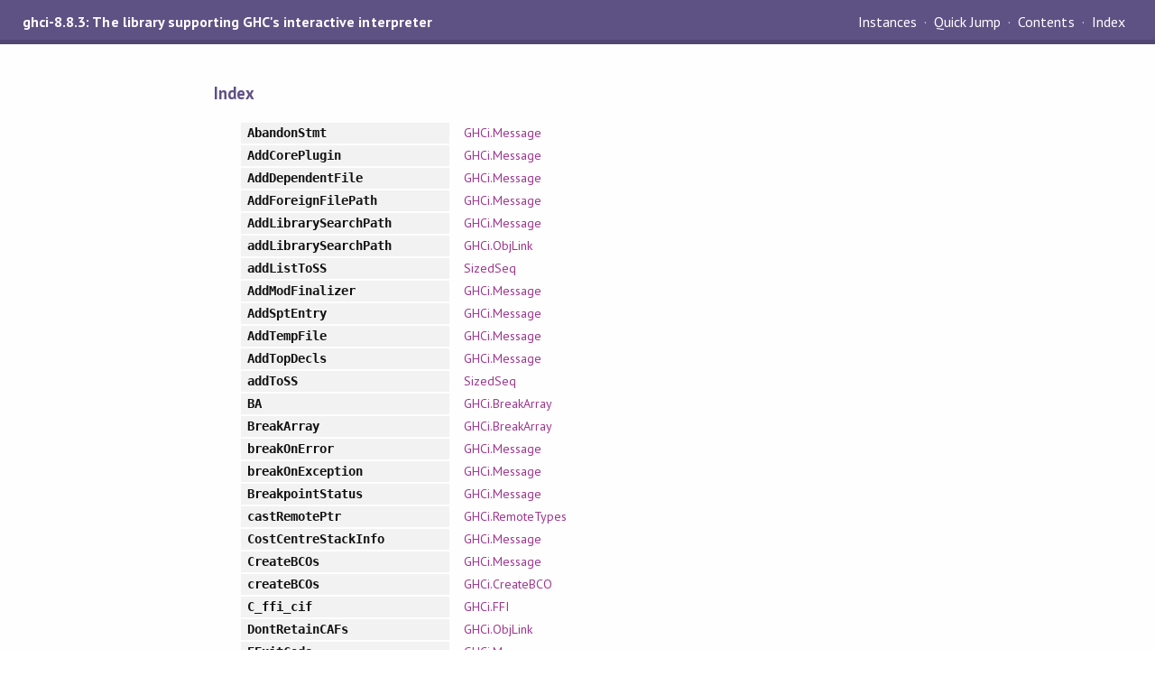

--- FILE ---
content_type: text/html
request_url: https://downloads.haskell.org/~ghc/8.8.3/docs/html/libraries/ghci-8.8.3/doc-index-All.html
body_size: 3328
content:
<!DOCTYPE html PUBLIC "-//W3C//DTD XHTML 1.0 Transitional//EN" "http://www.w3.org/TR/xhtml1/DTD/xhtml1-transitional.dtd"><html xmlns="http://www.w3.org/1999/xhtml"><head><meta http-equiv="Content-Type" content="text/html; charset=UTF-8" /><meta name="viewport" content="width=device-width, initial-scale=1" /><title>ghci-8.8.3: The library supporting GHC's interactive interpreter (Index)</title><link href="linuwial.css" rel="stylesheet" type="text/css" title="Linuwial" /><link rel="stylesheet" type="text/css" href="quick-jump.css" /><link rel="stylesheet" type="text/css" href="https://fonts.googleapis.com/css?family=PT+Sans:400,400i,700" /><script src="haddock-bundle.min.js" async="async" type="text/javascript"></script><script type="text/x-mathjax-config">MathJax.Hub.Config({ tex2jax: { processClass: "mathjax", ignoreClass: ".*" } });</script><script src="https://cdnjs.cloudflare.com/ajax/libs/mathjax/2.7.5/MathJax.js?config=TeX-AMS-MML_HTMLorMML" type="text/javascript"></script></head><body><div id="package-header"><span class="caption">ghci-8.8.3: The library supporting GHC's interactive interpreter</span><ul class="links" id="page-menu"><li><a href="index.html">Contents</a></li><li><a href="doc-index.html">Index</a></li></ul></div><div id="content"><div id="index"><p class="caption">Index</p><table><tr><td class="src">AbandonStmt</td><td class="module"><a href="GHCi-Message.html#v:AbandonStmt" title="GHCi.Message">GHCi.Message</a></td></tr><tr><td class="src">AddCorePlugin</td><td class="module"><a href="GHCi-Message.html#v:AddCorePlugin" title="GHCi.Message">GHCi.Message</a></td></tr><tr><td class="src">AddDependentFile</td><td class="module"><a href="GHCi-Message.html#v:AddDependentFile" title="GHCi.Message">GHCi.Message</a></td></tr><tr><td class="src">AddForeignFilePath</td><td class="module"><a href="GHCi-Message.html#v:AddForeignFilePath" title="GHCi.Message">GHCi.Message</a></td></tr><tr><td class="src">AddLibrarySearchPath</td><td class="module"><a href="GHCi-Message.html#v:AddLibrarySearchPath" title="GHCi.Message">GHCi.Message</a></td></tr><tr><td class="src">addLibrarySearchPath</td><td class="module"><a href="GHCi-ObjLink.html#v:addLibrarySearchPath" title="GHCi.ObjLink">GHCi.ObjLink</a></td></tr><tr><td class="src">addListToSS</td><td class="module"><a href="SizedSeq.html#v:addListToSS" title="SizedSeq">SizedSeq</a></td></tr><tr><td class="src">AddModFinalizer</td><td class="module"><a href="GHCi-Message.html#v:AddModFinalizer" title="GHCi.Message">GHCi.Message</a></td></tr><tr><td class="src">AddSptEntry</td><td class="module"><a href="GHCi-Message.html#v:AddSptEntry" title="GHCi.Message">GHCi.Message</a></td></tr><tr><td class="src">AddTempFile</td><td class="module"><a href="GHCi-Message.html#v:AddTempFile" title="GHCi.Message">GHCi.Message</a></td></tr><tr><td class="src">AddTopDecls</td><td class="module"><a href="GHCi-Message.html#v:AddTopDecls" title="GHCi.Message">GHCi.Message</a></td></tr><tr><td class="src">addToSS</td><td class="module"><a href="SizedSeq.html#v:addToSS" title="SizedSeq">SizedSeq</a></td></tr><tr><td class="src">BA</td><td class="module"><a href="GHCi-BreakArray.html#v:BA" title="GHCi.BreakArray">GHCi.BreakArray</a></td></tr><tr><td class="src">BreakArray</td><td class="module"><a href="GHCi-BreakArray.html#t:BreakArray" title="GHCi.BreakArray">GHCi.BreakArray</a></td></tr><tr><td class="src">breakOnError</td><td class="module"><a href="GHCi-Message.html#v:breakOnError" title="GHCi.Message">GHCi.Message</a></td></tr><tr><td class="src">breakOnException</td><td class="module"><a href="GHCi-Message.html#v:breakOnException" title="GHCi.Message">GHCi.Message</a></td></tr><tr><td class="src">BreakpointStatus</td><td class="module"><a href="GHCi-Message.html#v:BreakpointStatus" title="GHCi.Message">GHCi.Message</a></td></tr><tr><td class="src">castRemotePtr</td><td class="module"><a href="GHCi-RemoteTypes.html#v:castRemotePtr" title="GHCi.RemoteTypes">GHCi.RemoteTypes</a></td></tr><tr><td class="src">CostCentreStackInfo</td><td class="module"><a href="GHCi-Message.html#v:CostCentreStackInfo" title="GHCi.Message">GHCi.Message</a></td></tr><tr><td class="src">CreateBCOs</td><td class="module"><a href="GHCi-Message.html#v:CreateBCOs" title="GHCi.Message">GHCi.Message</a></td></tr><tr><td class="src">createBCOs</td><td class="module"><a href="GHCi-CreateBCO.html#v:createBCOs" title="GHCi.CreateBCO">GHCi.CreateBCO</a></td></tr><tr><td class="src">C_ffi_cif</td><td class="module"><a href="GHCi-FFI.html#t:C_ffi_cif" title="GHCi.FFI">GHCi.FFI</a></td></tr><tr><td class="src">DontRetainCAFs</td><td class="module"><a href="GHCi-ObjLink.html#v:DontRetainCAFs" title="GHCi.ObjLink">GHCi.ObjLink</a></td></tr><tr><td class="src">EExitCode</td><td class="module"><a href="GHCi-Message.html#v:EExitCode" title="GHCi.Message">GHCi.Message</a></td></tr><tr><td class="src">emptySS</td><td class="module"><a href="SizedSeq.html#v:emptySS" title="SizedSeq">SizedSeq</a></td></tr><tr><td class="src">EnableBreakpoint</td><td class="module"><a href="GHCi-Message.html#v:EnableBreakpoint" title="GHCi.Message">GHCi.Message</a></td></tr><tr><td class="src">EndRecover</td><td class="module"><a href="GHCi-Message.html#v:EndRecover" title="GHCi.Message">GHCi.Message</a></td></tr><tr><td class="src">EOtherException</td><td class="module"><a href="GHCi-Message.html#v:EOtherException" title="GHCi.Message">GHCi.Message</a></td></tr><tr><td class="src">EUserInterrupt</td><td class="module"><a href="GHCi-Message.html#v:EUserInterrupt" title="GHCi.Message">GHCi.Message</a></td></tr><tr><td class="src">EvalApp</td><td class="module"><a href="GHCi-Message.html#v:EvalApp" title="GHCi.Message">GHCi.Message</a></td></tr><tr><td class="src">EvalBreak</td><td class="module"><a href="GHCi-Message.html#v:EvalBreak" title="GHCi.Message">GHCi.Message</a></td></tr><tr><td class="src">EvalComplete</td><td class="module"><a href="GHCi-Message.html#v:EvalComplete" title="GHCi.Message">GHCi.Message</a></td></tr><tr><td class="src">EvalException</td><td class="module"><a href="GHCi-Message.html#v:EvalException" title="GHCi.Message">GHCi.Message</a></td></tr><tr><td class="src">EvalExpr</td><td class="module"><a href="GHCi-Message.html#t:EvalExpr" title="GHCi.Message">GHCi.Message</a></td></tr><tr><td class="src">EvalIO</td><td class="module"><a href="GHCi-Message.html#v:EvalIO" title="GHCi.Message">GHCi.Message</a></td></tr><tr><td class="src">EvalOpts</td><td>&nbsp;</td></tr><tr><td class="alt">1 (Type/Class)</td><td class="module"><a href="GHCi-Message.html#t:EvalOpts" title="GHCi.Message">GHCi.Message</a></td></tr><tr><td class="alt">2 (Data Constructor)</td><td class="module"><a href="GHCi-Message.html#v:EvalOpts" title="GHCi.Message">GHCi.Message</a></td></tr><tr><td class="src">EvalResult</td><td class="module"><a href="GHCi-Message.html#t:EvalResult" title="GHCi.Message">GHCi.Message</a></td></tr><tr><td class="src">EvalStatus</td><td class="module"><a href="GHCi-Message.html#t:EvalStatus" title="GHCi.Message">GHCi.Message</a></td></tr><tr><td class="src">EvalStatus_</td><td class="module"><a href="GHCi-Message.html#t:EvalStatus_" title="GHCi.Message">GHCi.Message</a></td></tr><tr><td class="src">EvalStmt</td><td class="module"><a href="GHCi-Message.html#v:EvalStmt" title="GHCi.Message">GHCi.Message</a></td></tr><tr><td class="src">EvalString</td><td class="module"><a href="GHCi-Message.html#v:EvalString" title="GHCi.Message">GHCi.Message</a></td></tr><tr><td class="src">EvalStringToString</td><td class="module"><a href="GHCi-Message.html#v:EvalStringToString" title="GHCi.Message">GHCi.Message</a></td></tr><tr><td class="src">EvalSuccess</td><td class="module"><a href="GHCi-Message.html#v:EvalSuccess" title="GHCi.Message">GHCi.Message</a></td></tr><tr><td class="src">EvalThis</td><td class="module"><a href="GHCi-Message.html#v:EvalThis" title="GHCi.Message">GHCi.Message</a></td></tr><tr><td class="src">ExtsEnabled</td><td class="module"><a href="GHCi-Message.html#v:ExtsEnabled" title="GHCi.Message">GHCi.Message</a></td></tr><tr><td class="src">FailIfErrs</td><td class="module"><a href="GHCi-Message.html#v:FailIfErrs" title="GHCi.Message">GHCi.Message</a></td></tr><tr><td class="src">FFICCall</td><td class="module"><a href="GHCi-FFI.html#v:FFICCall" title="GHCi.FFI">GHCi.FFI</a></td></tr><tr><td class="src">FFIConv</td><td class="module"><a href="GHCi-FFI.html#t:FFIConv" title="GHCi.FFI">GHCi.FFI</a></td></tr><tr><td class="src">FFIDouble</td><td class="module"><a href="GHCi-FFI.html#v:FFIDouble" title="GHCi.FFI">GHCi.FFI</a></td></tr><tr><td class="src">FFIFloat</td><td class="module"><a href="GHCi-FFI.html#v:FFIFloat" title="GHCi.FFI">GHCi.FFI</a></td></tr><tr><td class="src">FFIPointer</td><td class="module"><a href="GHCi-FFI.html#v:FFIPointer" title="GHCi.FFI">GHCi.FFI</a></td></tr><tr><td class="src">FFISInt16</td><td class="module"><a href="GHCi-FFI.html#v:FFISInt16" title="GHCi.FFI">GHCi.FFI</a></td></tr><tr><td class="src">FFISInt32</td><td class="module"><a href="GHCi-FFI.html#v:FFISInt32" title="GHCi.FFI">GHCi.FFI</a></td></tr><tr><td class="src">FFISInt64</td><td class="module"><a href="GHCi-FFI.html#v:FFISInt64" title="GHCi.FFI">GHCi.FFI</a></td></tr><tr><td class="src">FFISInt8</td><td class="module"><a href="GHCi-FFI.html#v:FFISInt8" title="GHCi.FFI">GHCi.FFI</a></td></tr><tr><td class="src">FFIStdCall</td><td class="module"><a href="GHCi-FFI.html#v:FFIStdCall" title="GHCi.FFI">GHCi.FFI</a></td></tr><tr><td class="src">FFIType</td><td class="module"><a href="GHCi-FFI.html#t:FFIType" title="GHCi.FFI">GHCi.FFI</a></td></tr><tr><td class="src">FFIUInt16</td><td class="module"><a href="GHCi-FFI.html#v:FFIUInt16" title="GHCi.FFI">GHCi.FFI</a></td></tr><tr><td class="src">FFIUInt32</td><td class="module"><a href="GHCi-FFI.html#v:FFIUInt32" title="GHCi.FFI">GHCi.FFI</a></td></tr><tr><td class="src">FFIUInt64</td><td class="module"><a href="GHCi-FFI.html#v:FFIUInt64" title="GHCi.FFI">GHCi.FFI</a></td></tr><tr><td class="src">FFIUInt8</td><td class="module"><a href="GHCi-FFI.html#v:FFIUInt8" title="GHCi.FFI">GHCi.FFI</a></td></tr><tr><td class="src">FFIVoid</td><td class="module"><a href="GHCi-FFI.html#v:FFIVoid" title="GHCi.FFI">GHCi.FFI</a></td></tr><tr><td class="src">finalizeForeignRef</td><td class="module"><a href="GHCi-RemoteTypes.html#v:finalizeForeignRef" title="GHCi.RemoteTypes">GHCi.RemoteTypes</a></td></tr><tr><td class="src">FindSystemLibrary</td><td class="module"><a href="GHCi-Message.html#v:FindSystemLibrary" title="GHCi.Message">GHCi.Message</a></td></tr><tr><td class="src">findSystemLibrary</td><td class="module"><a href="GHCi-ObjLink.html#v:findSystemLibrary" title="GHCi.ObjLink">GHCi.ObjLink</a></td></tr><tr><td class="src">ForeignHValue</td><td class="module"><a href="GHCi-RemoteTypes.html#t:ForeignHValue" title="GHCi.RemoteTypes">GHCi.RemoteTypes</a></td></tr><tr><td class="src">ForeignRef</td><td class="module"><a href="GHCi-RemoteTypes.html#t:ForeignRef" title="GHCi.RemoteTypes">GHCi.RemoteTypes</a></td></tr><tr><td class="src">FreeFFI</td><td class="module"><a href="GHCi-Message.html#v:FreeFFI" title="GHCi.Message">GHCi.Message</a></td></tr><tr><td class="src">freeForeignCallInfo</td><td class="module"><a href="GHCi-FFI.html#v:freeForeignCallInfo" title="GHCi.FFI">GHCi.FFI</a></td></tr><tr><td class="src">FreeHValueRefs</td><td class="module"><a href="GHCi-Message.html#v:FreeHValueRefs" title="GHCi.Message">GHCi.Message</a></td></tr><tr><td class="src">freeRemoteRef</td><td class="module"><a href="GHCi-RemoteTypes.html#v:freeRemoteRef" title="GHCi.RemoteTypes">GHCi.RemoteTypes</a></td></tr><tr><td class="src">fromRemotePtr</td><td class="module"><a href="GHCi-RemoteTypes.html#v:fromRemotePtr" title="GHCi.RemoteTypes">GHCi.RemoteTypes</a></td></tr><tr><td class="src">fromSerializableException</td><td class="module"><a href="GHCi-Message.html#v:fromSerializableException" title="GHCi.Message">GHCi.Message</a></td></tr><tr><td class="src">getArray</td><td class="module"><a href="GHCi-BinaryArray.html#v:getArray" title="GHCi.BinaryArray">GHCi.BinaryArray</a></td></tr><tr><td class="src">getBreak</td><td class="module"><a href="GHCi-BreakArray.html#v:getBreak" title="GHCi.BreakArray">GHCi.BreakArray</a></td></tr><tr><td class="src">GetBreakpointVar</td><td class="module"><a href="GHCi-Message.html#v:GetBreakpointVar" title="GHCi.Message">GHCi.Message</a></td></tr><tr><td class="src">GetClosure</td><td class="module"><a href="GHCi-Message.html#v:GetClosure" title="GHCi.Message">GHCi.Message</a></td></tr><tr><td class="src">getMessage</td><td class="module"><a href="GHCi-Message.html#v:getMessage" title="GHCi.Message">GHCi.Message</a></td></tr><tr><td class="src">getTHMessage</td><td class="module"><a href="GHCi-Message.html#v:getTHMessage" title="GHCi.Message">GHCi.Message</a></td></tr><tr><td class="src">GHCiQException</td><td>&nbsp;</td></tr><tr><td class="alt">1 (Type/Class)</td><td class="module"><a href="GHCi-TH.html#t:GHCiQException" title="GHCi.TH">GHCi.TH</a></td></tr><tr><td class="alt">2 (Data Constructor)</td><td class="module"><a href="GHCi-TH.html#v:GHCiQException" title="GHCi.TH">GHCi.TH</a></td></tr><tr><td class="src">HValue</td><td>&nbsp;</td></tr><tr><td class="alt">1 (Type/Class)</td><td class="module"><a href="GHCi-RemoteTypes.html#t:HValue" title="GHCi.RemoteTypes">GHCi.RemoteTypes</a></td></tr><tr><td class="alt">2 (Data Constructor)</td><td class="module"><a href="GHCi-RemoteTypes.html#v:HValue" title="GHCi.RemoteTypes">GHCi.RemoteTypes</a></td></tr><tr><td class="src">HValueRef</td><td class="module"><a href="GHCi-RemoteTypes.html#t:HValueRef" title="GHCi.RemoteTypes">GHCi.RemoteTypes</a></td></tr><tr><td class="src">InitLinker</td><td class="module"><a href="GHCi-Message.html#v:InitLinker" title="GHCi.Message">GHCi.Message</a></td></tr><tr><td class="src">initObjLinker</td><td class="module"><a href="GHCi-ObjLink.html#v:initObjLinker" title="GHCi.ObjLink">GHCi.ObjLink</a></td></tr><tr><td class="src">installSignalHandlers</td><td class="module"><a href="GHCi-Signals.html#v:installSignalHandlers" title="GHCi.Signals">GHCi.Signals</a></td></tr><tr><td class="src">IsExtEnabled</td><td class="module"><a href="GHCi-Message.html#v:IsExtEnabled" title="GHCi.Message">GHCi.Message</a></td></tr><tr><td class="src">isLittleEndian</td><td class="module"><a href="GHCi-ResolvedBCO.html#v:isLittleEndian" title="GHCi.ResolvedBCO">GHCi.ResolvedBCO</a></td></tr><tr><td class="src">LoadArchive</td><td class="module"><a href="GHCi-Message.html#v:LoadArchive" title="GHCi.Message">GHCi.Message</a></td></tr><tr><td class="src">loadArchive</td><td class="module"><a href="GHCi-ObjLink.html#v:loadArchive" title="GHCi.ObjLink">GHCi.ObjLink</a></td></tr><tr><td class="src">LoadDLL</td><td class="module"><a href="GHCi-Message.html#v:LoadDLL" title="GHCi.Message">GHCi.Message</a></td></tr><tr><td class="src">loadDLL</td><td class="module"><a href="GHCi-ObjLink.html#v:loadDLL" title="GHCi.ObjLink">GHCi.ObjLink</a></td></tr><tr><td class="src">LoadObj</td><td class="module"><a href="GHCi-Message.html#v:LoadObj" title="GHCi.Message">GHCi.Message</a></td></tr><tr><td class="src">loadObj</td><td class="module"><a href="GHCi-ObjLink.html#v:loadObj" title="GHCi.ObjLink">GHCi.ObjLink</a></td></tr><tr><td class="src">localRef</td><td class="module"><a href="GHCi-RemoteTypes.html#v:localRef" title="GHCi.RemoteTypes">GHCi.RemoteTypes</a></td></tr><tr><td class="src">LookupClosure</td><td class="module"><a href="GHCi-Message.html#v:LookupClosure" title="GHCi.Message">GHCi.Message</a></td></tr><tr><td class="src">lookupClosure</td><td class="module"><a href="GHCi-ObjLink.html#v:lookupClosure" title="GHCi.ObjLink">GHCi.ObjLink</a></td></tr><tr><td class="src">LookupName</td><td class="module"><a href="GHCi-Message.html#v:LookupName" title="GHCi.Message">GHCi.Message</a></td></tr><tr><td class="src">LookupSymbol</td><td class="module"><a href="GHCi-Message.html#v:LookupSymbol" title="GHCi.Message">GHCi.Message</a></td></tr><tr><td class="src">lookupSymbol</td><td class="module"><a href="GHCi-ObjLink.html#v:lookupSymbol" title="GHCi.ObjLink">GHCi.ObjLink</a></td></tr><tr><td class="src">MallocData</td><td class="module"><a href="GHCi-Message.html#v:MallocData" title="GHCi.Message">GHCi.Message</a></td></tr><tr><td class="src">MallocStrings</td><td class="module"><a href="GHCi-Message.html#v:MallocStrings" title="GHCi.Message">GHCi.Message</a></td></tr><tr><td class="src">Message</td><td class="module"><a href="GHCi-Message.html#t:Message" title="GHCi.Message">GHCi.Message</a></td></tr><tr><td class="src">MkConInfoTable</td><td class="module"><a href="GHCi-Message.html#v:MkConInfoTable" title="GHCi.Message">GHCi.Message</a></td></tr><tr><td class="src">mkConInfoTable</td><td class="module"><a href="GHCi-InfoTable.html#v:mkConInfoTable" title="GHCi.InfoTable">GHCi.InfoTable</a></td></tr><tr><td class="src">MkCostCentres</td><td class="module"><a href="GHCi-Message.html#v:MkCostCentres" title="GHCi.Message">GHCi.Message</a></td></tr><tr><td class="src">mkForeignRef</td><td class="module"><a href="GHCi-RemoteTypes.html#v:mkForeignRef" title="GHCi.RemoteTypes">GHCi.RemoteTypes</a></td></tr><tr><td class="src">mkRemoteRef</td><td class="module"><a href="GHCi-RemoteTypes.html#v:mkRemoteRef" title="GHCi.RemoteTypes">GHCi.RemoteTypes</a></td></tr><tr><td class="src">Msg</td><td>&nbsp;</td></tr><tr><td class="alt">1 (Type/Class)</td><td class="module"><a href="GHCi-Message.html#t:Msg" title="GHCi.Message">GHCi.Message</a></td></tr><tr><td class="alt">2 (Data Constructor)</td><td class="module"><a href="GHCi-Message.html#v:Msg" title="GHCi.Message">GHCi.Message</a></td></tr><tr><td class="src">NewBreakArray</td><td class="module"><a href="GHCi-Message.html#v:NewBreakArray" title="GHCi.Message">GHCi.Message</a></td></tr><tr><td class="src">newBreakArray</td><td class="module"><a href="GHCi-BreakArray.html#v:newBreakArray" title="GHCi.BreakArray">GHCi.BreakArray</a></td></tr><tr><td class="src">NewName</td><td class="module"><a href="GHCi-Message.html#v:NewName" title="GHCi.Message">GHCi.Message</a></td></tr><tr><td class="src">Pipe</td><td>&nbsp;</td></tr><tr><td class="alt">1 (Type/Class)</td><td class="module"><a href="GHCi-Message.html#t:Pipe" title="GHCi.Message">GHCi.Message</a></td></tr><tr><td class="alt">2 (Data Constructor)</td><td class="module"><a href="GHCi-Message.html#v:Pipe" title="GHCi.Message">GHCi.Message</a></td></tr><tr><td class="src">pipeLeftovers</td><td class="module"><a href="GHCi-Message.html#v:pipeLeftovers" title="GHCi.Message">GHCi.Message</a></td></tr><tr><td class="src">pipeRead</td><td class="module"><a href="GHCi-Message.html#v:pipeRead" title="GHCi.Message">GHCi.Message</a></td></tr><tr><td class="src">pipeWrite</td><td class="module"><a href="GHCi-Message.html#v:pipeWrite" title="GHCi.Message">GHCi.Message</a></td></tr><tr><td class="src">PrepFFI</td><td class="module"><a href="GHCi-Message.html#v:PrepFFI" title="GHCi.Message">GHCi.Message</a></td></tr><tr><td class="src">prepForeignCall</td><td class="module"><a href="GHCi-FFI.html#v:prepForeignCall" title="GHCi.FFI">GHCi.FFI</a></td></tr><tr><td class="src">purgeObj</td><td class="module"><a href="GHCi-ObjLink.html#v:purgeObj" title="GHCi.ObjLink">GHCi.ObjLink</a></td></tr><tr><td class="src">putArray</td><td class="module"><a href="GHCi-BinaryArray.html#v:putArray" title="GHCi.BinaryArray">GHCi.BinaryArray</a></td></tr><tr><td class="src">putMessage</td><td class="module"><a href="GHCi-Message.html#v:putMessage" title="GHCi.Message">GHCi.Message</a></td></tr><tr><td class="src">putTHMessage</td><td class="module"><a href="GHCi-Message.html#v:putTHMessage" title="GHCi.Message">GHCi.Message</a></td></tr><tr><td class="src">QDone</td><td class="module"><a href="GHCi-Message.html#v:QDone" title="GHCi.Message">GHCi.Message</a></td></tr><tr><td class="src">QException</td><td class="module"><a href="GHCi-Message.html#v:QException" title="GHCi.Message">GHCi.Message</a></td></tr><tr><td class="src">QFail</td><td class="module"><a href="GHCi-Message.html#v:QFail" title="GHCi.Message">GHCi.Message</a></td></tr><tr><td class="src">QResult</td><td class="module"><a href="GHCi-Message.html#t:QResult" title="GHCi.Message">GHCi.Message</a></td></tr><tr><td class="src">qsLocation</td><td class="module"><a href="GHCi-Message.html#v:qsLocation" title="GHCi.Message">GHCi.Message</a></td></tr><tr><td class="src">qsMap</td><td class="module"><a href="GHCi-Message.html#v:qsMap" title="GHCi.Message">GHCi.Message</a></td></tr><tr><td class="src">qsPipe</td><td class="module"><a href="GHCi-Message.html#v:qsPipe" title="GHCi.Message">GHCi.Message</a></td></tr><tr><td class="src">QState</td><td>&nbsp;</td></tr><tr><td class="alt">1 (Type/Class)</td><td class="module"><a href="GHCi-Message.html#t:QState" title="GHCi.Message">GHCi.Message</a></td></tr><tr><td class="alt">2 (Data Constructor)</td><td class="module"><a href="GHCi-Message.html#v:QState" title="GHCi.Message">GHCi.Message</a></td></tr><tr><td class="src">readPipe</td><td class="module"><a href="GHCi-Message.html#v:readPipe" title="GHCi.Message">GHCi.Message</a></td></tr><tr><td class="src">redirectInterrupts</td><td class="module"><a href="GHCi-Run.html#v:redirectInterrupts" title="GHCi.Run">GHCi.Run</a></td></tr><tr><td class="src">Reify</td><td class="module"><a href="GHCi-Message.html#v:Reify" title="GHCi.Message">GHCi.Message</a></td></tr><tr><td class="src">ReifyAnnotations</td><td class="module"><a href="GHCi-Message.html#v:ReifyAnnotations" title="GHCi.Message">GHCi.Message</a></td></tr><tr><td class="src">ReifyConStrictness</td><td class="module"><a href="GHCi-Message.html#v:ReifyConStrictness" title="GHCi.Message">GHCi.Message</a></td></tr><tr><td class="src">ReifyFixity</td><td class="module"><a href="GHCi-Message.html#v:ReifyFixity" title="GHCi.Message">GHCi.Message</a></td></tr><tr><td class="src">ReifyInstances</td><td class="module"><a href="GHCi-Message.html#v:ReifyInstances" title="GHCi.Message">GHCi.Message</a></td></tr><tr><td class="src">ReifyModule</td><td class="module"><a href="GHCi-Message.html#v:ReifyModule" title="GHCi.Message">GHCi.Message</a></td></tr><tr><td class="src">ReifyRoles</td><td class="module"><a href="GHCi-Message.html#v:ReifyRoles" title="GHCi.Message">GHCi.Message</a></td></tr><tr><td class="src">remoteCall</td><td class="module"><a href="GHCi-Message.html#v:remoteCall" title="GHCi.Message">GHCi.Message</a></td></tr><tr><td class="src">RemotePtr</td><td>&nbsp;</td></tr><tr><td class="alt">1 (Type/Class)</td><td class="module"><a href="GHCi-RemoteTypes.html#t:RemotePtr" title="GHCi.RemoteTypes">GHCi.RemoteTypes</a></td></tr><tr><td class="alt">2 (Data Constructor)</td><td class="module"><a href="GHCi-RemoteTypes.html#v:RemotePtr" title="GHCi.RemoteTypes">GHCi.RemoteTypes</a></td></tr><tr><td class="src">RemoteRef</td><td class="module"><a href="GHCi-RemoteTypes.html#t:RemoteRef" title="GHCi.RemoteTypes">GHCi.RemoteTypes</a></td></tr><tr><td class="src">remoteTHCall</td><td class="module"><a href="GHCi-Message.html#v:remoteTHCall" title="GHCi.Message">GHCi.Message</a></td></tr><tr><td class="src">RemoveLibrarySearchPath</td><td class="module"><a href="GHCi-Message.html#v:RemoveLibrarySearchPath" title="GHCi.Message">GHCi.Message</a></td></tr><tr><td class="src">removeLibrarySearchPath</td><td class="module"><a href="GHCi-ObjLink.html#v:removeLibrarySearchPath" title="GHCi.ObjLink">GHCi.ObjLink</a></td></tr><tr><td class="src">Report</td><td class="module"><a href="GHCi-Message.html#v:Report" title="GHCi.Message">GHCi.Message</a></td></tr><tr><td class="src">ResolvedBCO</td><td>&nbsp;</td></tr><tr><td class="alt">1 (Type/Class)</td><td class="module"><a href="GHCi-ResolvedBCO.html#t:ResolvedBCO" title="GHCi.ResolvedBCO">GHCi.ResolvedBCO</a></td></tr><tr><td class="alt">2 (Data Constructor)</td><td class="module"><a href="GHCi-ResolvedBCO.html#v:ResolvedBCO" title="GHCi.ResolvedBCO">GHCi.ResolvedBCO</a></td></tr><tr><td class="src">resolvedBCOArity</td><td class="module"><a href="GHCi-ResolvedBCO.html#v:resolvedBCOArity" title="GHCi.ResolvedBCO">GHCi.ResolvedBCO</a></td></tr><tr><td class="src">resolvedBCOBitmap</td><td class="module"><a href="GHCi-ResolvedBCO.html#v:resolvedBCOBitmap" title="GHCi.ResolvedBCO">GHCi.ResolvedBCO</a></td></tr><tr><td class="src">resolvedBCOInstrs</td><td class="module"><a href="GHCi-ResolvedBCO.html#v:resolvedBCOInstrs" title="GHCi.ResolvedBCO">GHCi.ResolvedBCO</a></td></tr><tr><td class="src">resolvedBCOIsLE</td><td class="module"><a href="GHCi-ResolvedBCO.html#v:resolvedBCOIsLE" title="GHCi.ResolvedBCO">GHCi.ResolvedBCO</a></td></tr><tr><td class="src">resolvedBCOLits</td><td class="module"><a href="GHCi-ResolvedBCO.html#v:resolvedBCOLits" title="GHCi.ResolvedBCO">GHCi.ResolvedBCO</a></td></tr><tr><td class="src">ResolvedBCOPtr</td><td>&nbsp;</td></tr><tr><td class="alt">1 (Type/Class)</td><td class="module"><a href="GHCi-ResolvedBCO.html#t:ResolvedBCOPtr" title="GHCi.ResolvedBCO">GHCi.ResolvedBCO</a></td></tr><tr><td class="alt">2 (Data Constructor)</td><td class="module"><a href="GHCi-ResolvedBCO.html#v:ResolvedBCOPtr" title="GHCi.ResolvedBCO">GHCi.ResolvedBCO</a></td></tr><tr><td class="src">ResolvedBCOPtrBCO</td><td class="module"><a href="GHCi-ResolvedBCO.html#v:ResolvedBCOPtrBCO" title="GHCi.ResolvedBCO">GHCi.ResolvedBCO</a></td></tr><tr><td class="src">ResolvedBCOPtrBreakArray</td><td class="module"><a href="GHCi-ResolvedBCO.html#v:ResolvedBCOPtrBreakArray" title="GHCi.ResolvedBCO">GHCi.ResolvedBCO</a></td></tr><tr><td class="src">resolvedBCOPtrs</td><td class="module"><a href="GHCi-ResolvedBCO.html#v:resolvedBCOPtrs" title="GHCi.ResolvedBCO">GHCi.ResolvedBCO</a></td></tr><tr><td class="src">ResolvedBCORef</td><td class="module"><a href="GHCi-ResolvedBCO.html#v:ResolvedBCORef" title="GHCi.ResolvedBCO">GHCi.ResolvedBCO</a></td></tr><tr><td class="src">ResolvedBCOStaticPtr</td><td class="module"><a href="GHCi-ResolvedBCO.html#v:ResolvedBCOStaticPtr" title="GHCi.ResolvedBCO">GHCi.ResolvedBCO</a></td></tr><tr><td class="src">ResolveObjs</td><td class="module"><a href="GHCi-Message.html#v:ResolveObjs" title="GHCi.Message">GHCi.Message</a></td></tr><tr><td class="src">resolveObjs</td><td class="module"><a href="GHCi-ObjLink.html#v:resolveObjs" title="GHCi.ObjLink">GHCi.ObjLink</a></td></tr><tr><td class="src">resumeBreakMVar</td><td class="module"><a href="GHCi-Message.html#v:resumeBreakMVar" title="GHCi.Message">GHCi.Message</a></td></tr><tr><td class="src">ResumeContext</td><td>&nbsp;</td></tr><tr><td class="alt">1 (Type/Class)</td><td class="module"><a href="GHCi-Message.html#t:ResumeContext" title="GHCi.Message">GHCi.Message</a></td></tr><tr><td class="alt">2 (Data Constructor)</td><td class="module"><a href="GHCi-Message.html#v:ResumeContext" title="GHCi.Message">GHCi.Message</a></td></tr><tr><td class="src">resumeStatusMVar</td><td class="module"><a href="GHCi-Message.html#v:resumeStatusMVar" title="GHCi.Message">GHCi.Message</a></td></tr><tr><td class="src">ResumeStmt</td><td class="module"><a href="GHCi-Message.html#v:ResumeStmt" title="GHCi.Message">GHCi.Message</a></td></tr><tr><td class="src">resumeThreadId</td><td class="module"><a href="GHCi-Message.html#v:resumeThreadId" title="GHCi.Message">GHCi.Message</a></td></tr><tr><td class="src">RetainCAFs</td><td class="module"><a href="GHCi-ObjLink.html#v:RetainCAFs" title="GHCi.ObjLink">GHCi.ObjLink</a></td></tr><tr><td class="src">run</td><td class="module"><a href="GHCi-Run.html#v:run" title="GHCi.Run">GHCi.Run</a></td></tr><tr><td class="src">runModFinalizerRefs</td><td class="module"><a href="GHCi-TH.html#v:runModFinalizerRefs" title="GHCi.TH">GHCi.TH</a></td></tr><tr><td class="src">RunModFinalizers</td><td class="module"><a href="GHCi-Message.html#v:RunModFinalizers" title="GHCi.Message">GHCi.Message</a></td></tr><tr><td class="src">RunTH</td><td class="module"><a href="GHCi-Message.html#v:RunTH" title="GHCi.Message">GHCi.Message</a></td></tr><tr><td class="src">runTH</td><td class="module"><a href="GHCi-TH.html#v:runTH" title="GHCi.TH">GHCi.TH</a></td></tr><tr><td class="src">RunTHDone</td><td class="module"><a href="GHCi-Message.html#v:RunTHDone" title="GHCi.Message">GHCi.Message</a></td></tr><tr><td class="src">Seq</td><td class="module"><a href="GHCi-Message.html#v:Seq" title="GHCi.Message">GHCi.Message</a></td></tr><tr><td class="src">SerializableException</td><td class="module"><a href="GHCi-Message.html#t:SerializableException" title="GHCi.Message">GHCi.Message</a></td></tr><tr><td class="src">setBreakOff</td><td class="module"><a href="GHCi-BreakArray.html#v:setBreakOff" title="GHCi.BreakArray">GHCi.BreakArray</a></td></tr><tr><td class="src">setBreakOn</td><td class="module"><a href="GHCi-BreakArray.html#v:setBreakOn" title="GHCi.BreakArray">GHCi.BreakArray</a></td></tr><tr><td class="src">ShouldRetainCAFs</td><td class="module"><a href="GHCi-ObjLink.html#t:ShouldRetainCAFs" title="GHCi.ObjLink">GHCi.ObjLink</a></td></tr><tr><td class="src">showBreakArray</td><td class="module"><a href="GHCi-BreakArray.html#v:showBreakArray" title="GHCi.BreakArray">GHCi.BreakArray</a></td></tr><tr><td class="src">Shutdown</td><td class="module"><a href="GHCi-Message.html#v:Shutdown" title="GHCi.Message">GHCi.Message</a></td></tr><tr><td class="src">singleStep</td><td class="module"><a href="GHCi-Message.html#v:singleStep" title="GHCi.Message">GHCi.Message</a></td></tr><tr><td class="src">SizedSeq</td><td>&nbsp;</td></tr><tr><td class="alt">1 (Type/Class)</td><td class="module"><a href="SizedSeq.html#t:SizedSeq" title="SizedSeq">SizedSeq</a></td></tr><tr><td class="alt">2 (Data Constructor)</td><td class="module"><a href="SizedSeq.html#v:SizedSeq" title="SizedSeq">SizedSeq</a></td></tr><tr><td class="src">sizeSS</td><td class="module"><a href="SizedSeq.html#v:sizeSS" title="SizedSeq">SizedSeq</a></td></tr><tr><td class="src">sptAddEntry</td><td class="module"><a href="GHCi-StaticPtrTable.html#v:sptAddEntry" title="GHCi.StaticPtrTable">GHCi.StaticPtrTable</a></td></tr><tr><td class="src">ssElts</td><td class="module"><a href="SizedSeq.html#v:ssElts" title="SizedSeq">SizedSeq</a></td></tr><tr><td class="src">StartRecover</td><td class="module"><a href="GHCi-Message.html#v:StartRecover" title="GHCi.Message">GHCi.Message</a></td></tr><tr><td class="src">StartTH</td><td class="module"><a href="GHCi-Message.html#v:StartTH" title="GHCi.Message">GHCi.Message</a></td></tr><tr><td class="src">startTH</td><td class="module"><a href="GHCi-TH.html#v:startTH" title="GHCi.TH">GHCi.TH</a></td></tr><tr><td class="src">THAnnWrapper</td><td class="module"><a href="GHCi-Message.html#v:THAnnWrapper" title="GHCi.Message">GHCi.Message</a></td></tr><tr><td class="src">THComplete</td><td class="module"><a href="GHCi-Message.html#v:THComplete" title="GHCi.Message">GHCi.Message</a></td></tr><tr><td class="src">THDec</td><td class="module"><a href="GHCi-Message.html#v:THDec" title="GHCi.Message">GHCi.Message</a></td></tr><tr><td class="src">THException</td><td class="module"><a href="GHCi-Message.html#v:THException" title="GHCi.Message">GHCi.Message</a></td></tr><tr><td class="src">THExp</td><td class="module"><a href="GHCi-Message.html#v:THExp" title="GHCi.Message">GHCi.Message</a></td></tr><tr><td class="src">THMessage</td><td class="module"><a href="GHCi-Message.html#t:THMessage" title="GHCi.Message">GHCi.Message</a></td></tr><tr><td class="src">THMsg</td><td>&nbsp;</td></tr><tr><td class="alt">1 (Type/Class)</td><td class="module"><a href="GHCi-Message.html#t:THMsg" title="GHCi.Message">GHCi.Message</a></td></tr><tr><td class="alt">2 (Data Constructor)</td><td class="module"><a href="GHCi-Message.html#v:THMsg" title="GHCi.Message">GHCi.Message</a></td></tr><tr><td class="src">THPat</td><td class="module"><a href="GHCi-Message.html#v:THPat" title="GHCi.Message">GHCi.Message</a></td></tr><tr><td class="src">THResult</td><td class="module"><a href="GHCi-Message.html#t:THResult" title="GHCi.Message">GHCi.Message</a></td></tr><tr><td class="src">THResultType</td><td class="module"><a href="GHCi-Message.html#t:THResultType" title="GHCi.Message">GHCi.Message</a></td></tr><tr><td class="src">THType</td><td class="module"><a href="GHCi-Message.html#v:THType" title="GHCi.Message">GHCi.Message</a></td></tr><tr><td class="src">toHValueRef</td><td class="module"><a href="GHCi-RemoteTypes.html#v:toHValueRef" title="GHCi.RemoteTypes">GHCi.RemoteTypes</a></td></tr><tr><td class="src">toRemotePtr</td><td class="module"><a href="GHCi-RemoteTypes.html#v:toRemotePtr" title="GHCi.RemoteTypes">GHCi.RemoteTypes</a></td></tr><tr><td class="src">toSerializableException</td><td class="module"><a href="GHCi-Message.html#v:toSerializableException" title="GHCi.Message">GHCi.Message</a></td></tr><tr><td class="src">UnloadObj</td><td class="module"><a href="GHCi-Message.html#v:UnloadObj" title="GHCi.Message">GHCi.Message</a></td></tr><tr><td class="src">unloadObj</td><td class="module"><a href="GHCi-ObjLink.html#v:unloadObj" title="GHCi.ObjLink">GHCi.ObjLink</a></td></tr><tr><td class="src">unsafeForeignRefToRemoteRef</td><td class="module"><a href="GHCi-RemoteTypes.html#v:unsafeForeignRefToRemoteRef" title="GHCi.RemoteTypes">GHCi.RemoteTypes</a></td></tr><tr><td class="src">useSandboxThread</td><td class="module"><a href="GHCi-Message.html#v:useSandboxThread" title="GHCi.Message">GHCi.Message</a></td></tr><tr><td class="src">withForeignRef</td><td class="module"><a href="GHCi-RemoteTypes.html#v:withForeignRef" title="GHCi.RemoteTypes">GHCi.RemoteTypes</a></td></tr><tr><td class="src">writePipe</td><td class="module"><a href="GHCi-Message.html#v:writePipe" title="GHCi.Message">GHCi.Message</a></td></tr></table></div></div><div id="footer"><p>Produced by <a href="http://www.haskell.org/haddock/">Haddock</a> version 2.23.0</p></div></body></html>

--- FILE ---
content_type: text/css
request_url: https://downloads.haskell.org/~ghc/8.8.3/docs/html/libraries/ghci-8.8.3/linuwial.css
body_size: 3703
content:
/* @group Fundamentals */

* { margin: 0; padding: 0 }

/* Is this portable? */
html {
  background-color: white;
  width: 100%;
  height: 100%;
}

body {
  background: #fefefe;
  color: #111;
  text-align: left;
  min-height: 100vh;
  position: relative;
  -webkit-text-size-adjust: 100%;
  -webkit-font-feature-settings: "kern" 1, "liga" 0;
  -moz-font-feature-settings: "kern" 1, "liga" 0;
  -o-font-feature-settings: "kern" 1, "liga" 0;
  font-feature-settings: "kern" 1, "liga" 0;
  letter-spacing: 0.0015rem;
}

#content a {
  overflow-wrap: break-word;
}

p {
  margin: 0.8em 0;
}

ul, ol {
  margin: 0.8em 0 0.8em 2em;
}

dl {
  margin: 0.8em 0;
}

dt {
  font-weight: bold;
}
dd {
  margin-left: 2em;
}

a { text-decoration: none; }
a[href]:link { color: #9E358F; }
a[href]:visited {color: #6F5F9C; }
a[href]:hover { text-decoration:underline; }

a[href].def:link, a[href].def:visited { color: rgba(69, 59, 97, 0.8); }
a[href].def:hover { color: rgb(78, 98, 114); }

/* @end */

/* @group Show and hide with JS */

body.js-enabled .hide-when-js-enabled {
  display: none;
}

/* @end */


/* @group responsive */

#package-header .caption {
  margin: 0px 1em 0 2em;
}

@media only screen and (min-width: 1280px) {
  #content {
    width: 63vw;
    max-width: 1450px;
  }

  #table-of-contents {
    position: fixed;
    max-width: 10vw;
    top: 10.2em;
    left: 2em;
    bottom: 1em;
    overflow-y: auto;
  }

  #synopsis {
    display: block;
    position: fixed;
    float: left;
    top: 5em;
    bottom: 1em;
    right: 0;
    max-width: 65vw;
    overflow-y: auto;
    /* Ensure that synopsis covers everything (including MathJAX markup) */
    z-index: 1;
  }

  #synopsis .show {
    border: 1px solid #5E5184;
    padding: 0.7em;
    max-height: 65vh;
  }

}

@media only screen and (max-width: 1279px) {
  #content {
    width: 80vw;
  }

  #synopsis {
    display: block;
    padding: 0;
    position: relative;
    margin: 0;
    width: 100%;
  }
}

@media only screen and (max-width: 999px) {
  #content {
    width: 93vw;
  }
}


/* menu for wider screens

  Display the package name at the left and the menu links at the right,
  inline with each other:
  The package name                                   Source . Contents . Index
*/
@media only screen and (min-width: 1000px) {
  #package-header {
      text-align: left;
      white-space: nowrap;
      height: 40px;
      padding: 4px 1.5em 0px 1.5em;
      overflow: visible;

      display: flex;
      justify-content: space-between;
      align-items: center;
  }

  #package-header .caption {
    display: inline-block;
    margin: 0;
  }

  #package-header ul.links {
    margin: 0;
    display: inline-table;
  }

  #package-header .caption + ul.links {
    margin-left: 1em;
  }
}

/* menu for smaller screens

Display the package name on top of the menu links and center both elements:
                  The package name
              Source . Contents . Index
*/
@media only screen and (max-width: 999px) {
  #package-header {
    text-align: center;
    padding: 6px 0 4px 0;
    overflow: hidden;
  }

  #package-header ul.links {
    display: block;
    text-align: center;
    margin: 0;

    /* Hide scrollbar but allow scrolling menu links horizontally */
    white-space: nowrap;
    overflow-x: auto;
    overflow-y: hidden;
    margin-bottom: -17px;
    height: 50px;
  }

  #package-header .caption {
    display: block;
    margin: 4px 0;
    text-align: center;
  }

  #package-header ul.links::-webkit-scrollbar {
    display: none;
  }

  #package-header ul.links li:first-of-type {
    padding-left: 1em;
  }

  #package-header ul.links li:last-of-type {
    /*
    The last link of the menu should offer the same distance to the right
    as the #package-header enforces at the left.
    */
    padding-right: 1em;
  }

  #package-header .caption + ul.links {
    padding-top: 9px;
  }

  #module-header table.info {
    float: none;
    top: 0;
    margin: 0 auto;
    overflow: hidden;
    max-width: 80vw;
  }
}

/* @end */


/* @group Fonts & Sizes */

/* Basic technique & IE workarounds from YUI 3
   For reasons, see:
      http://yui.yahooapis.com/3.1.1/build/cssfonts/fonts.css
 */

 body, button {
   font: 400 14px/1.4 'PT Sans',
     /* Fallback Font Stack */
     -apple-system,
	  BlinkMacSystemFont,
     'Segoe UI',
	  Roboto,
	  Oxygen-Sans,
	  Cantarell,
	  'Helvetica Neue',
     sans-serif;
   *font-size: medium; /* for IE */
   *font:x-small; /* for IE in quirks mode */
 }

h1 { font-size: 146.5%; /* 19pt */ }
h2 { font-size: 131%;   /* 17pt */ }
h3 { font-size: 116%;   /* 15pt */ }
h4 { font-size: 100%;   /* 13pt */ }
h5 { font-size: 100%;   /* 13pt */ }

table {
	font-size:inherit;
	font:100%;
}

pre, code, kbd, samp, tt, .src {
	font-family:monospace;
}

.links, .link {
  font-size: 85%; /* 11pt */
}

#module-header .caption {
  font-size: 182%; /* 24pt */
}

#module-header .caption sup {
  font-size: 80%;
  font-weight: normal;
}

#package-header #page-menu a:link, #package-header #page-menu a:visited { color: white; }


.info {
  font-size: 90%;
}


/* @end */

/* @group Common */

.caption, h1, h2, h3, h4, h5, h6, summary {
  font-weight: bold;
  color: #5E5184;
  margin: 1.5em 0 1em 0;
}


* + h1, * + h2, * + h3, * + h4, * + h5, * + h6 {
  margin-top: 2em;
}

h1 + h2, h2 + h3, h3 + h4, h4 + h5, h5 + h6 {
  margin-top: inherit;
}

ul li + li {
	margin-top: 0.2rem;
}

ul + p {
  margin-top: 0.93em;
}

p + ul {
  margin-top: 0.5em;
}

p {
  margin-top: 0.7rem;
}

ul, ol {
  margin: 0.8em 0 0.8em 2em;
}

ul.links {
  list-style: none;
  text-align: left;
  font-size: 0.95em;
}

#package-header ul.links, #package-header ul.links button {
  font-size: 1rem;
}

ul.links li {
  display: inline;
  white-space: nowrap;
  padding: 0;
}

ul.links > li + li:before {
  content: '\00B7';
}

ul.links li a {
  padding: 0.2em 0.5em;
}

.hide { display: none; }
.show { display: inherit; }
.clear { clear: both; }

.collapser:before, .expander:before, .noexpander:before {
  font-size: 1.2em;
  color: #9C5791;
  display: inline-block;
  padding-right: 7px;
}

.collapser:before {
  content: '▿';
}
.expander:before {
  content: '▹';
}
.noexpander:before {
  content: '▿';
  visibility: hidden;
}

.collapser, .expander {
  cursor: pointer;
}

.instance.collapser, .instance.expander {
  margin-left: 0px;
  background-position: left center;
  min-width: 9px;
  min-height: 9px;
}

summary {
  cursor: pointer;
  outline: none;
}

pre {
  padding: 0.5rem 1rem;
  margin: 1em 0 0 0;
  background-color: #f7f7f7;
  overflow: auto;
  border: 1px solid #ddd;
  border-radius: 0.3em;
}

pre + p {
  margin-top: 1em;
}

pre + pre {
  margin-top: 0.5em;
}

blockquote {
  border-left: 3px solid #c7a5d3;
  background-color: #eee4f1;
  margin: 0.5em;
  padding: 0.0005em 0.3em 0.5em 0.5em;
}

.src {
  background: #f2f2f2;
  padding: 0.2em 0.5em;
}

.keyword { font-weight: normal; }
.def { font-weight: bold; }

@media print {
  #footer { display: none; }
}

/* @end */

/* @group Page Structure */

#content {
  margin: 3em auto 6em auto;
  padding: 0;
}

#package-header {
  background: #5E5184;
  border-bottom: 5px solid rgba(69, 59, 97, 0.5);
  color: #ddd;
  position: relative;
  font-size: 1.2em;
  text-align: left;
  margin: 0 auto;
}

#package-header .caption {
  color: white;
  font-style: normal;
  font-size: 1rem;
  font-weight: bold;
}

#module-header .caption {
  font-weight: bold;
  border-bottom: 1px solid #ddd;
}

table.info {
  float: right;
  padding: 0.5em 1em;
  border: 1px solid #ddd;
  color: rgb(78,98,114);
  background-color: #fff;
  max-width: 60%;
  border-spacing: 0;
  position: relative;
  top: -0.78em;
  margin: 0 0 0 2em;
}

.info th {
  padding: 0 1em 0 0;
  text-align: right;
}

#style-menu li {
	display: block;
	border-style: none;
	list-style-type: none;
}

#footer {
  background: #ededed;
  border-top: 1px solid #aaa;
  padding: 0.5em 0;
  color: #222;
  text-align: center;
  width: 100%;
  height: 3em;
  margin-top: 3em;
  position: relative;
  clear: both;
}

/* @end */

/* @group Front Matter */

#synopsis .caption,
#contents-list .caption {
  font-size: 1rem;
}

#synopsis, #table-of-contents {
  font-size: 16px;
}

#contents-list {
  background: #f4f4f4;
  padding: 1em;
  margin: 0;
}

#contents-list .caption {
  text-align: left;
  margin: 0;
}

#contents-list ul {
  list-style: none;
  margin: 0;
  margin-top: 10px;
  font-size: 14px;
}

#contents-list ul ul {
  margin-left: 1.5em;
}

#description .caption {
  display: none;
}

#synopsis summary {
  display: block;
  float: right;
  width: 29px;
  color: rgba(255,255,255,0);
  height: 110px;
  margin: 0;
  font-size: 1px;
  padding: 0;
  background: url(synopsis.png) no-repeat 0px -8px;
}

#synopsis details[open] > summary {
  background: url(synopsis.png) no-repeat -75px -8px;
}

#synopsis ul {
  height: 100%;
  overflow: auto;
  padding: 0.5em;
  margin: 0;
}

#synopsis ul ul {
  overflow: hidden;
}

#synopsis ul,
#synopsis ul li.src {
  background-color: rgb(250,247,224);
  white-space: nowrap;
  list-style: none;
  margin-left: 0;
}

#interface td.src {
  white-space: nowrap;
}

/* @end */

/* @group Main Content */

#interface div.top + div.top {
  margin-top: 1.5em;
}

#interface p + div.top,
#interface h1 + div.top,
#interface h2 + div.top,
#interface h3 + div.top,
#interface h4 + div.top,
#interface h5 + div.top {
	margin-top: 1em;
}
#interface .src .selflink,
#interface .src .link {
  float: right;
  color: #888;
  padding: 0 7px;
  -moz-user-select: none;
  font-weight: bold;
  line-height: 30px;
}
#interface .src .selflink {
  margin: 0 -0.5em 0 0.5em;
}

#interface span.fixity {
  color: #919191;
  border-left: 1px solid #919191;
  padding: 0.2em 0.5em 0.2em 0.5em;
  margin: 0 -1em 0 1em;
}

#interface span.rightedge {
  border-left: 1px solid #919191;
  padding: 0.2em 0 0.2em 0;
  margin: 0 0 0 1em;
}

#interface table { border-spacing: 2px; }
#interface td {
  vertical-align: top;
  padding-left: 0.5em;
}

#interface td.doc p {
  margin: 0;
}
#interface td.doc p + p {
  margin-top: 0.8em;
}

.doc table {
  border-collapse: collapse;
  border-spacing: 0px;
}

.doc th,
.doc td {
  padding: 5px;
  border: 1px solid #ddd;
}

.doc th {
  background-color: #f0f0f0;
}

.clearfix:after {
  clear: both;
  content: " ";
  display: block;
  height: 0;
  visibility: hidden;
}

.subs, .top > .doc, .subs > .doc {
  padding-left: 1em;
  border-left: 1px solid gainsboro;
  margin-bottom: 1em;
}

.top .subs {
  margin-bottom: 0.6em;
}

.subs.fields ul {
  list-style: none;
  display: table;
  margin: 0;
}

.subs.fields ul li {
  display: table-row;
}

.subs ul li dfn {
  display: table-cell;
  font-style: normal;
  font-weight: bold;
  margin: 1px 0;
  white-space: nowrap;
}

.subs ul li > .doc {
  display: table-cell;
  padding-left: 0.5em;
  margin-bottom: 0.5em;
}

.subs ul li > .doc p {
  margin: 0;
}

.subs .subs p.src {
  border: none;
  background-color: #f8f8f8;
}

.subs .subs .caption {
  margin-top: 1em ;
  margin-bottom: 0px;
}

.subs p.caption {
    margin-top: 0;
}

.subs .subs .caption + .src {
  margin: 0px;
  margin-top: 8px;
}

.subs .subs .src + .src {
  margin: 7px 0 0 0;
}

/* Render short-style data instances */
.inst ul {
  height: 100%;
  padding: 0.5em;
  margin: 0;
}

.inst, .inst li {
  list-style: none;
  margin-left: 1em;
}

/* Workaround for bug in Firefox (issue #384) */
.inst-left {
  float: left;
}

.top p.src {
  border-bottom: 3px solid #e5e5e5;
  line-height: 2rem;
  margin-bottom: 1em;
}

.warning {
  color: red;
}

.arguments {
  margin-top: -0.4em;
}
.arguments .caption {
  display: none;
}

.fields { padding-left: 1em; }

.fields .caption { display: none; }

.fields p { margin: 0 0; }

/* this seems bulky to me
.methods, .constructors {
  background: #f8f8f8;
  border: 1px solid #eee;
}
*/

/* @end */

/* @group Auxillary Pages */


.extension-list {
    list-style-type: none;
    margin-left: 0;
}

#mini {
  margin: 0 auto;
  padding: 0 1em 1em;
}

#mini > * {
  font-size: 93%; /* 12pt */
}

#mini #module-list .caption,
#mini #module-header .caption {
  font-size: 125%; /* 15pt */
}

#mini #interface h1,
#mini #interface h2,
#mini #interface h3,
#mini #interface h4 {
  font-size: 109%; /* 13pt */
  margin: 1em 0 0;
}

#mini #interface .top,
#mini #interface .src {
  margin: 0;
}

#mini #module-list ul {
  list-style: none;
  margin: 0;
}

#alphabet ul {
	list-style: none;
	padding: 0;
	margin: 0.5em 0 0;
	text-align: center;
}

#alphabet li {
	display: inline;
	margin: 0 0.25em;
}

#alphabet a {
	font-weight: bold;
}

#index .caption,
#module-list .caption { font-size: 131%; /* 17pt */ }

#index table {
  margin-left: 2em;
}

#index .src {
  font-weight: bold;
}
#index .alt {
  font-size: 77%; /* 10pt */
  font-style: italic;
  padding-left: 2em;
}

#index td + td {
  padding-left: 1em;
}

#module-list ul {
  list-style: none;
  margin: 0 0 0 2em;
}

#module-list li {
  clear: right;
}

#module-list span.collapser,
#module-list span.expander {
  background-position: 0 0.3em;
}

#module-list .package {
  float: right;
}

:target {
  background: -webkit-linear-gradient(top, transparent 0%, transparent 65%, #fbf36d 60%, #fbf36d 100%);
  background: -moz-linear-gradient(top, transparent 0%, transparent 65%, #fbf36d 60%, #fbf36d 100%);
  background: -o-linear-gradient(top, transparent 0%, transparent 65%, #fbf36d 60%, #fbf36d 100%);
  background: -ms-linear-gradient(top, transparent 0%, transparent 65%, #fbf36d 60%, #fbf36d 100%);
  background: linear-gradient(to bottom, transparent 0%, transparent 65%, #fbf36d 60%, #fbf36d 100%);
}

:target:hover {
  background: -webkit-linear-gradient(top, transparent 0%, transparent 0%, #fbf36d 0%, #fbf36d 100%);
  background: -moz-linear-gradient(top, transparent 0%, transparent 0%, #fbf36d 0%, #fbf36d 100%);
  background: -o-linear-gradient(top, transparent 0%, transparent 0%, #fbf36d 0%, #fbf36d 100%);
  background: -ms-linear-gradient(top, transparent 0%, transparent 0%, #fbf36d 0%, #fbf36d 100%);
  background: linear-gradient(to bottom, transparent 0%, transparent 0%, #fbf36d 0%, #fbf36d 100%);
}

/* @end */

/* @group Dropdown menus */

#preferences-menu, #style-menu {
  width: 25em;
  overflow-y: auto;
}

/* @end */


--- FILE ---
content_type: text/css
request_url: https://downloads.haskell.org/~ghc/8.8.3/docs/html/libraries/ghci-8.8.3/quick-jump.css
body_size: 820
content:
/* @group Fundamentals */

.hidden {
  display: none;
}

/* @end */

/* @group Search box layout */

#search {
  position: fixed;
  top: 3.2em;
  bottom: 0;
  left: calc(50% - 22em);
  width: 44em;
  z-index: 1000;
  pointer-events: none;
  overflow-y: auto;
}

@media only screen and (max-width: 999px) {
  #search {
    top: 5.7em;
  }
}

#search-form, #search-results {
  box-shadow: 2px 2px 6px rgb(199, 204, 208);
  pointer-events: all;
}

#search-form input {
  font-size: 1.25em; line-height: 2.3em; height: 2.4em;
  display: block;
  box-sizing: border-box;
  width: 100%;
  margin: 0;
  padding: 0 0.75em;
  border: 0.05em solid rgb(151, 179, 202);
}

#search input:focus {
  outline: none;
}

#search p.error {
  color: rgb(107, 24, 24);
  font-weight: bold;
}

#search-results {
  box-sizing: border-box;
  border: 0.05em solid #b2d5fb;
  background: #e8f3ff;
}

#search-form input + #search-results {
  border-top: none;
  top: 3em;
  max-height: calc(100% - 3em);
}

/* @end */

/* @group search results */

#search-results > ul {
  margin: 0;
  list-style: none;
}

#search-results > ul > li,
#search-results > p,
#search-results > table {
  padding: 0.5em 1em;
  margin: 0;
}

#search-results > ul > li {
  border-bottom: 1px solid #b2d5fb;
}

#search-results > ul > li > ul {
  list-style: none;
}

.search-module h4 {
  margin: 0;
}

.search-module > ul {
  margin: 0.5em 0 0.5em 2em;
}

.search-module > ul > li > a[href] {
  display: block;
  color: inherit;
  padding: 0.25em 0.5em;
}

.search-module > ul > li > a[href].active-link {
  background: #faf9dc;
}

.search-module a[href]:hover {
  text-decoration: none;
}

.search-result a a {
  pointer-events: none;
}

.search-result ul.subs {
  display: inline-block;
  margin: 0; padding: 0;
}

.search-result ul.subs li {
  display: none;
}

.search-result ul.subs::after {
  display: inline-block;
  content: "...";
  color: rgb(78,98,114);
  margin: 0 0.25em;
}

.more-results {
  color: rgb(99, 141, 173);
  position: relative;
}

.more-results::before {
  content: "+";
  display: inline-block;
  color: #b2d5fb;
  font-weight: bold;
  font-size: 1.25em; line-height: inherit;
  position: absolute;
  left: -1em;
}

/* @end */

/* @group Keyboard shortcuts table */

.keyboard-shortcuts {
  line-height: 1.6em;
}

.keyboard-shortcuts th {
  color: rgb(78,98,114);
}

.keyboard-shortcuts td:first-child,
.keyboard-shortcuts th:first-child {
  text-align: right;
  padding-right: 0.6em;
}

.key {
  display: inline-block;
  font-size: 0.9em;
  min-width: 0.8em; line-height: 1.2em;
  text-align: center;
  background: #b2d5fb;
  border: 1px solid #74a3d6;
  padding: 0 0.2em;
  margin: 0 0.1em;
}

/* @end */

/* @group Dropdown menus */

/* Based on #search styling above. */

.dropdown-menu {
  position: fixed;
  /* Not robust to window size changes. */
  top: 3.2em;
  right: 0;
  /* To display on top of synopsis menu on right side. */
  z-index: 1000;
  border: 0.05em solid #b2d5fb;
  background: #e8f3ff;
}

@media only screen and (max-width: 999px) {
  .dropdown-menu {
    top: 5.7em;
  }
}

.dropdown-menu * {
  margin: 0.1em;
}

.dropdown-menu button {
  border: 1px #5E5184 solid;
  border-radius: 3px;
  background: #5E5184;
  padding: 3px;
  color: #f4f4f4;
  min-width: 6em;
}

.dropdown-menu button:hover {
  color: #5E5184;
  background: #f4f4f4;
}

.dropdown-menu button:active {
  color: #f4f4f4;
  background: #5E5184;
}

/* @end */
